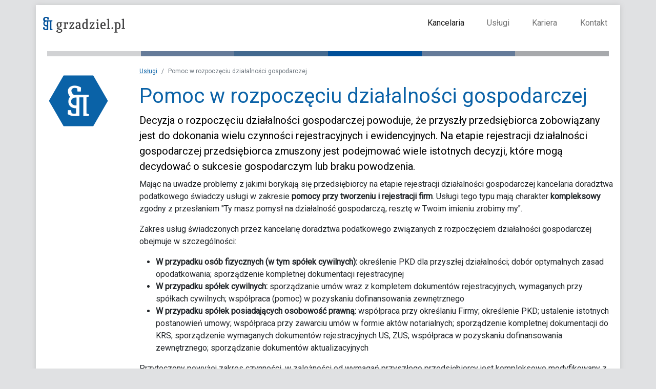

--- FILE ---
content_type: text/html; charset=UTF-8
request_url: https://grzadziel.pl/uslugi/pomoc-w-rozpoczeciu-dzialalnosci-gospodarczej
body_size: 3549
content:
<!DOCTYPE html>
<html lang="pl">

<head>
    	    <base href="/" />
    <meta charset="utf-8" />

    <title>
        Pomoc w rozpoczęciu działalności gospodarczej
    </title>

    <meta name="description" content="Kancelaria Doradztwa Podatkowego Irena Grządziel z siedzibą w Pszczynie - kompleksowe usługi księgowe" />
    <meta name="keywords" content="Usługi Rachunkowe, Księgowość Pszczyna, Kancelaria Doradztwa, Pszczyna, Bieżące doradztwo podatkowe, Księgowość, Usługi kadrowo płacowe, biuro rachunkowe w Pszczynie, PIT, VAT" />
    <link rel="shortcut icon" href="favicon.ico" type="image/x-icon" />
    <meta name="author" content="Michał Grządziel" />
    <meta name="viewport" content="width=device-width, initial-scale=1" />

    <meta name="robots" content="index, follow" />
    <meta name="Revisit-after" content="2 days" />

    <meta property="og:title" content="Kancelaria Doradztwa Podatkowego Irena Grządziel" />
    <meta property="og:type" content="company" />
    <meta property="og:description" content="Kancelaria Doradztwa Podatkowego Irena Grządziel istnieje nieprzerwanie od 1991 roku. " />
    <meta property="og:image" content="http://grzadziel.pl/img/logo.png" />
    <meta property="og:url" content="http://grzadziel.pl" />
    <meta property="og:site_name" content="Kancelaria Doradztwa Podatkowego Irena Grządziel" />

    <meta name="twitter:title" content="Kancelaria Doradztwa Podatkowego Irena Grządziel" />
    <meta name="twitter:description" content=" Kancelaria Doradztwa Podatkowego Irena Grządziel istnieje nieprzerwanie od 1991 roku. " />
    <meta name="twitter:image" content="http://grzadziel.pl/img/logo.png" />
    <meta name="twitter:card" content="summary_large_image" />

    <meta name="geo.region" content="PL-SL" />
    <meta name="geo.placename" content="Pszczyna" />
    <meta name="geo.position" content="49.969364;18.944426" />
    <meta name="ICBM" content="49.969364, 18.944426" />

    <link rel="icon" type="image/x-icon" href="favicon.ico" />

    <link href="https://fonts.googleapis.com/css?family=Roboto&display=swap" rel="stylesheet" />
    <link href="https://fonts.googleapis.com/css?family=Merriweather&display=swap" rel="stylesheet" />

    <meta name="MobileOptimized" content="width" />
    <meta name="HandheldFriendly" content="true" />
    <meta name="viewport" content="width=device-width, initial-scale=1.0" />

    <script src="https://ajax.googleapis.com/ajax/libs/jquery/3.6.0/jquery.min.js" async></script>

    <script src="https://stackpath.bootstrapcdn.com/bootstrap/4.3.1/js/bootstrap.min.js" integrity="sha384-JjSmVgyd0p3pXB1rRibZUAYoIIy6OrQ6VrjIEaFf/nJGzIxFDsf4x0xIM+B07jRM" crossorigin="anonymous" async></script>

    <!-- Bootstrap CSS -->
    <link href="https://cdn.jsdelivr.net/npm/bootstrap@5.1.3/dist/css/bootstrap.min.css" rel="stylesheet" integrity="sha384-1BmE4kWBq78iYhFldvKuhfTAU6auU8tT94WrHftjDbrCEXSU1oBoqyl2QvZ6jIW3" crossorigin="anonymous" async />
    <link rel="stylesheet" href="/style.css" /> 

</head>

<body>
    <div class="container">
        <nav class="navbar navbar-expand-lg navbar-light">
    <a class="navbar-brand" href="/">
        <img alt="Kancelaria Doradztwa Podatkowego Irena Grządziel" width="170" height="44" src="img/small-logo.png" tabindex="0">
    </a>
    <button aria-controls="navbarSupportedContent" aria-expanded="false" aria-label="Toggle navigation" class="navbar-toggler" data-target="#navbarSupportedContent" data-toggle="collapse" type="button"><span
      class="navbar-toggler-icon"></span></button>
    <div class="collapse
    navbar-collapse" id="navbarSupportedContent">
        <ul class="navbar-nav">
            <li class="nav-item active"><a class="nav-link active" href="/kancelaria">Kancelaria</a></li>
            <li class="nav-item"><a class="nav-link" href="/uslugi">Usługi</a></li>
            <li class="nav-item"><a class="nav-link" href="/oferty-pracy">Kariera</a></li>
            <li class="nav-item"><a class="nav-link" href="/kontakt">Kontakt</a>
            </li>
        </ul>
    </div>
</nav> <div class="hrc">
    <div class="row">
        <div class="col-sm"></div>
        <div class="col-sm"></div>
        <div class="col-sm"></div>
        <div class="col-sm"></div>
        <div class="col-sm"></div>
        <div class="col-sm"></div>
    </div>
</div> 	<div class="row">
		<div class="col-sm-2"><img alt="Responsive image" class="img-fluid" src="img/kancelaria-logo.png"></div>
		<div class="col-sm-10" itemscope="" itemtype="http://schema.org/ProfessionalService">

			<ol class="breadcrumb">
				<li class="breadcrumb-item">
					<a href="/uslugi">Usługi</a>
				</li>
				<li class="breadcrumb-item active">Pomoc w rozpoczęciu działalności gospodarczej</li>
			</ol>

			<h1 itemprop="name">Pomoc w rozpoczęciu działalności gospodarczej</h1>

			<h2 itemprop="description">Decyzja o rozpoczęciu działalności gospodarczej powoduje, że przyszły przedsiębiorca zobowiązany jest do dokonania wielu czynności rejestracyjnych i ewidencyjnych. Na etapie rejestracji działalności gospodarczej przedsiębiorca zmuszony jest podejmować wiele istotnych decyzji, które mogą decydować o sukcesie gospodarczym lub braku powodzenia.</h2>

			<p>Mając na uwadze problemy z jakimi borykają się przedsiębiorcy na etapie rejestracji działalności gospodarczej kancelaria doradztwa podatkowego świadczy usługi w zakresie
				<strong>pomocy przy tworzeniu i rejestracji firm</strong>. Usługi tego typu mają charakter
				<strong>kompleksowy</strong>
				zgodny z przesłaniem "Ty masz pomysł na działalność gospodarczą, resztę w Twoim imieniu zrobimy my".</p>
			<p>Zakres usług świadczonych przez kancelarię doradztwa podatkowego związanych z rozpoczęciem działalności gospodarczej obejmuje w szczególności:</p>
			<ul>
				<li>
					<strong>W przypadku osób fizycznych (w tym spółek cywilnych):</strong>
					określenie PKD dla przyszłej działalności; dobór optymalnych zasad opodatkowania; sporządzenie kompletnej dokumentacji rejestracyjnej</li>
				<li>
					<strong>W przypadku spółek cywilnych:</strong>
					sporządzanie umów wraz z kompletem dokumentów rejestracyjnych, wymaganych przy spółkach cywilnych; współpraca (pomoc) w pozyskaniu dofinansowania zewnętrznego</li>
				<li>
					<strong>W przypadku spółek posiadających osobowość prawną:</strong>
					współpraca przy określaniu Firmy; określenie PKD; ustalenie istotnych postanowień umowy; współpraca przy zawarciu umów w formie aktów notarialnych; sporządzenie kompletnej dokumentacji do KRS; sporządzenie wymaganych dokumentów rejestracyjnych US, ZUS; współpraca w pozyskaniu dofinansowania zewnętrznego; sporządzanie dokumentów aktualizacyjnych</li>
			</ul>
			<p>Przytoczony powyżej zakres czynności, w zależności od wymagań przyszłego przedsiębiorcy jest kompleksowo modyfikowany z uwzględnieniem indywidualnych potrzeb.</p>
			<div class="row content-category-component">
    <div class="col-sm-6" type="usługi">
        <div class="category-item">
            <h3>
                <a href="/uslugi/audyty">Audyty</a>
            </h3>
        </div>
    </div>
    <div class="col-sm-6" type="usługi">
        <div class="category-item">
            <h3><a href="/uslugi/biezace-doradztwo-podatkowe">Bieżące doradztwo podatkowe
                    korzyści</a>
            </h3>
        </div>
    </div>
    <div class="col-sm-6" type="usługi">
        <div class="category-item">
            <h3><a href="/uslugi/ksiegowosc-projektow-unijnych">Księgowość projektów unijnych</a></h3>
        </div>
    </div>
    <div class="col-sm-6" type="usługi">
        <div class="category-item">
            <h3><a href="/uslugi/biezaca-ksiegowosc">Bieżąca księgowość</a></h3>
        </div>
    </div>
    <div class="col-sm-6" type="usługi">
        <div class="category-item">
            <h3><a href="/uslugi/obowiazkowa-ocena-ryzyka-zawodowego">Obowiązkowa ocena ryzyka zawodowego</a>
            </h3>
        </div>
    </div>
    <div class="col-sm-6" type="usługi">
        <div class="category-item">
            <h3><a href="/uslugi/obsluga-prawna-w-zakresie-doradztwa-podatkowego">Obsługa prawna w zakresie doradztwa
                    podatkowego</a>
            </h3>
        </div>
    </div>
    <div class="col-sm-6" type="usługi">
        <div class="category-item">
            <h3><a href="/uslugi/ocena-rentownosci-przedsiebiorstwa">Ocena rentowności przedsiębiorstwa</a>
            </h3>
        </div>
    </div>
    <div class="col-sm-6" type="usługi">
        <div class="category-item">
            <h3><a href="/uslugi/ochrona-danych-osobowych">Ochrona danych osobowych</a>
            </h3>
        </div>
    </div>
    <div class="col-sm-6" type="usługi">
        <div class="category-item">
            <h3><a href="/uslugi/optymalizacje-podatkowe-struktur-i-transakcji">Optymalizacje podatkowe struktur i
                    transakcji</a>
            </h3>
        </div>
    </div>
    <div class="col-sm-6" type="usługi">
        <div class="category-item">
            <h3><a href="/uslugi/pomoc-w-rozpoczeciu-dzialalnosci-gospodarczej">Pomoc w rozpoczęciu działalności
                    gospodarczej</a>
            </h3>
        </div>
    </div>
    <div class="col-sm-6" type="usługi">
        <div class="category-item">
            <h3><a href="/uslugi/reprezentacja-przed-urzedem-oraz-sadem">Reprezentacja przed urzędem oraz sądem</a>
            </h3>
        </div>
    </div>
    <div class="col-sm-6" type="usługi">
        <div class="category-item">
            <h3><a href="/uslugi/tworzenie-biznes-planow">Tworzenie biznes planów</a>
            </h3>
        </div>
    </div>
    <div class="col-sm-6" type="usługi">
        <div class="category-item">
            <h3><a href="/uslugi/uslugi-kadrowo-placowe">Usługi kadrowo płacowe</a>
            </h3>
        </div>
    </div>
    <div class="col-sm-6" type="usługi">
        <div class="category-item">
            <h3><a href="/uslugi/zarzadzanie-ryzykiem">Zarządzanie ryzykiem</a>
            </h3>
        </div>
    </div>
</div>		</div>

	</div>
 <div class="hrc">
    <div class="row">
        <div class="col-sm"></div>
        <div class="col-sm"></div>
        <div class="col-sm"></div>
        <div class="col-sm"></div>
        <div class="col-sm"></div>
        <div class="col-sm"></div>
    </div>
</div> 


<footer class="footer-section text-center text-lg-start bg-white text-muted">


    <section class="">
        <div class=" text-center text-md-start mt-5">

            <div class="row mt-3">

                <div class="col-md-3 col-lg-4 col-xl-3 mx-auto mb-4">

                    <h6 class="text-uppercase fw-bold mb-4">
                        Kancelaria Doradztwa Podatkowego <br /> Irena Grządziel
                    </h6>
                    <p>
                        Od ponad 30 lat nasza Kancelaria specjalizuje się w świadczeniu kompleksowych usług dla podmiotów gospodarczych oraz osób fizycznych.
                    </p>
                </div>

                <div class="col-md-2 col-lg-2 col-xl-2 mx-auto mb-4">
                    <h6 class="text-uppercase fw-bold mb-4">
                        Usługi
                    </h6>
                    <ul>
                        <li><a href="/uslugi/biezaca-ksiegowosc" class="text-reset">Księgowość</a></li>
                        <li><a href="/uslugi/biezace-doradztwo-podatkowe" class="text-reset">Doradztwo Podatkowe</a>
                        </li>
                        <li><a href="/uslugi/uslugi-kadrowo-placowe" class="text-reset">Kadry i płace</a></li>
                        <li><a href="/uslugi/pomoc-w-rozpoczeciu-dzialalnosci-gospodarczej" class="text-reset"> Pomoc w
                                rozpoczęciu działalności gospodarczej</a></li>
                        <li><a href="/uslugi" class="text-reset">Pozostałe usługi</a></li>
                    </ul>

                </div>

                <div class="col-md-3 col-lg-2 col-xl-2 mx-auto mb-4">

                    <h6 class="text-uppercase fw-bold mb-4">
                        Przydatne linki
                    </h6>

                    <ul>
                        <li><a class="text-reset" href="/slownik">Słownik pojęć</a></li>
                        <li><a class="text-reset" href="https://www.facebook.com/biurorachunkowepszczyna/" target="_window">Facebook</a></li>
                    </ul>

                </div>

                <div class="col-md-4 col-lg-3 col-xl-3 mx-auto mb-md-0 mb-4">

                    <h6 class="text-uppercase fw-bold mb-4">Kontakt</h6>
                    <address class="contact-main" itemprop="address" itemscope="" itemtype="http://schema.org/PostalAddress">

                        <strong>
                            Kancelaria Doradztwa Podatkowego
                            <br>Irena Grządziel
                        </strong>
                        <br><span>ul. Dobrawy 7/7 piętro 1</span><br><span>43-200 Pszczyna</span>

                        <span class="contact-footer">
                            <a href="mailto:biuro@grzadziel.pl">
                                biuro@grzadziel.pl
                            </a>
                        </span>
                    </address>


                </div>

            </div>

        </div>
    </section>



</footer>
<!-- Footer -->    </div>

</body>

</html>

--- FILE ---
content_type: text/css
request_url: https://grzadziel.pl/style.css
body_size: 962
content:
@media only screen and (min-width:600px) {
    .hrc {
        max-width: 96%;
        margin-left: 2%;
        max-height: 10px;
        display: block;
        margin-bottom: 20px;
        margin-top: 20px
    }
    .hrc>.row>div.col-sm:nth-of-type(1) {
        background-color: #d1d2d4;
        height: 10px
    }
    .hrc>.row>div.col-sm:nth-of-type(2) {
        background-color: #657b99;
        height: 10px
    }
    .hrc>.row>div.col-sm:nth-of-type(3) {
        background-color: #43698f;
        height: 10px
    }
    .hrc>.row>div.col-sm:nth-of-type(4) {
        background-color: #004f99;
        height: 10px
    }
    .hrc>.row>div.col-sm:nth-of-type(5) {
        background-color: #657b99;
        height: 10px
    }
    .hrc>.row>div.col-sm:nth-of-type(6) {
        background-color: #a7a9ac;
        height: 10px
    }
}

@media only screen and (max-width:600px) {
    .hrc {
        border-top: 1px solid #000;
        margin-bottom: 10%
    }
    .kancelaria-promo-main-img {
        display: none;
    }
}

.kancelaria-promo-main-img {
    height: 100px;
    padding-left: 35px;
}

body {
    background-color: #e0e1e3 !important;
    margin: 0;
    font-family: Roboto, sans-serif, sans-serif!important;
    font-size: 1rem;
    font-weight: 400;
    line-height: 1.5;
    color: #212529;
    text-align: left;
}

h1 {
    color: #0a62a7;
}

h2 {
    font-size: 20px !important;
    color: #000;
    line-height: 1.5em !important;
}

h2>strong {
    display: block;
}

h3 {
    font-size: 16px !important;
    font-family: Merriweather, serif !important;
    color: #0a62a7 !important;
    font-weight: 700 !important;
}

h3>a {
    color: #0a62a7 !important;
}

a {
    color: #007bff;
    text-decoration: none;
    background-color: transparent;
}

a:hover {
    color: #0056b3;
    text-decoration: underline;
}

.container {
    background-color: #fff;
    margin-top: 10px;
    box-shadow: 0 0 10px #c5c6c7
}

.space {
    margin-bottom: 50px
}

.space-small {
    margin-bottom: 20px
}

.content-category-component {
    margin-top: 80px
}

.contact-item {
    display: block;
    width: 100%;
    max-height: 150px;
    padding-top: 10px;
    border-top: 1px solid #000;
    color: #0a62a7;
    font-weight: 700;
}

.contact-item a {
    color: #0a62a7;
}

.contact-phone a {
    padding-right: 10px;
}

.kancelaria-promo-main {
    background: url(img/main.webp);
    min-height: 330px;
    margin-top: -20px;
    max-width: 1269px;
    margin-left: 13px;
}

.kancelaria-promo-content {
    padding-left: 40px;
    padding-right: 40px;
}

.kancelaria-promo-main h1 {
    color: #fff;
    font-weight: 700;
    font-size: 30px;
    margin-bottom: 20px;
    line-height: 40px;
    font-family: Merriweather, serif;
}

.kancelaria-promo-main h2 {
    color: #fff;
}

.kancelaria-promo-main .row {
    padding-top: 50px;
}

.category-item {
    border-top: 1px solid #000;
    padding-top: 20px;
    min-height: 70px;
    text-decoration: none;
    color: #0a62a7;
}

.main-category-item-title {
    padding-left: 5 px;
}

.main-category-item {
    border-top: 1px solid #898989;
    margin-left: 10px;
    margin-right: 10px;
    margin-top: 10px;
    padding-top: 20px;
}

.category-item .main-category-item {
    border-top: 1px solid #898989;
    margin-left: 10px;
    margin-right: 10px;
    margin-top: 10px;
    padding-top: 20px;
}

.main-category-item-title {
    padding-left: 5px;
}

.contact-list {
    margin-top: 60px;
}

.job-list {
    margin-top: 20px;
}

.job-content {
    border-top: 1px solid #000;
    padding-top: 10px;
}

.navbar-nav {
    margin-left: 60%;
    text-align: left;
}

.breadcrumb {
    font-size: 12px;
    padding-left: 0;
    background-color: #fff;
}

.breadcrumb a {
    color: #0a62a7;
    text-decoration: underline;
}

.nav-item {
    margin-right: 10%;
}

.job-form a {
    color: #000;
    text-decoration: underline;
    font-weight: 700;
}


/* footer */

footer {
    font-size: 14px;
}

.footer-content {
    color: #657b99;
    margin-bottom: 10px;
    padding-bottom: 20px;
    margin-left: 3px;
}

.footer-content a {
    color: #657b99;
    text-decoration: underline;
}

.contact-footer {
    display: block;
    width: 100%;
    max-height: 150px;
    padding-top: 10px;
    color: #3d3d3d;
    font-weight: 700;
}

.contact-footer a {
    color: #0a62a7;
}


/* slownik */

.slownik .btn:hover {
    background-color: #e0e0e0;
}

.slownik .bd-placeholder-img {
    font-size: 20px;
}